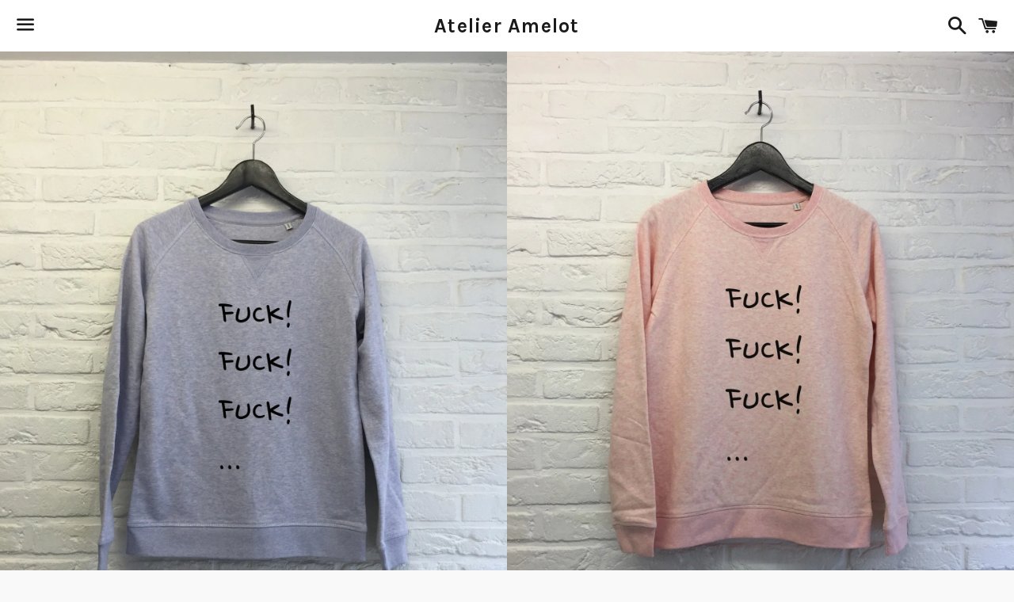

--- FILE ---
content_type: text/html; charset=utf-8
request_url: https://faux-paris.co/products/faux-sweat-femme-f-f-f
body_size: 15715
content:
<!doctype html>
<!--[if IE 9]> <html class="ie9 no-js" lang="fr"> <![endif]-->
<!--[if (gt IE 9)|!(IE)]><!--> <html class="no-js" lang="fr"> <!--<![endif]-->
<head>

  <!-- Basic page needs ================================================== -->
  <meta charset="utf-8">
  <meta http-equiv="X-UA-Compatible" content="IE=edge">
  <meta name="viewport" content="width=device-width,initial-scale=1">

  <meta name="theme-color" content="#ffffff">

  

  <link rel="canonical" href="https://faux-paris.co/products/faux-sweat-femme-f-f-f">
  <!-- Title and description ================================================== -->
  <title>
  F*** - Sweat - Femme &ndash; Atelier Amelot
  </title>

  
<meta name="description" content="Sweat shirt 100% coton bio Imprimé en France  ">


  <!-- Social Meta Tags ===================================== -->
  <!-- /snippets/social-meta-tags.liquid -->


<meta property="og:type" content="product">
<meta property="og:title" content="F*** - Sweat - Femme">
<meta property="og:url" content="https://faux-paris.co/products/faux-sweat-femme-f-f-f">
  
<meta property="og:image" content="http://faux-paris.co/cdn/shop/products/Fuck_strolls_cream_pink_grande.jpg?v=1571438652">
<meta property="og:image:secure_url" content="https://faux-paris.co/cdn/shop/products/Fuck_strolls_cream_pink_grande.jpg?v=1571438652">

<meta property="og:image" content="http://faux-paris.co/cdn/shop/products/Fuck_trips_clay_grande.jpg?v=1571438652">
<meta property="og:image:secure_url" content="https://faux-paris.co/cdn/shop/products/Fuck_trips_clay_grande.jpg?v=1571438652">

<meta property="og:image" content="http://faux-paris.co/cdn/shop/products/Fuck_trips_cream_grande.jpg?v=1571438652">
<meta property="og:image:secure_url" content="https://faux-paris.co/cdn/shop/products/Fuck_trips_cream_grande.jpg?v=1571438652">

<meta property="og:description" content="Sweat shirt 100% coton bio
Imprimé en France
 
">
<meta property="og:price:amount" content="55.00">
<meta property="og:price:currency" content="EUR">

<meta property="og:site_name" content="Atelier Amelot">





  <meta name="twitter:card" content="summary">



<meta name="twitter:title" content="F*** - Sweat - Femme">
<meta name="twitter:description" content="Sweat shirt 100% coton bio
Imprimé en France
 
">
<meta name="twitter:image" content="https://faux-paris.co/cdn/shop/products/Fuck_strolls_cream_pink_grande.jpg?v=1571438652">
<meta name="twitter:image:width" content="600">
<meta name="twitter:image:height" content="600">



  <!-- CSS ================================================== -->
  <link href="//faux-paris.co/cdn/shop/t/7/assets/theme.scss.css?v=86643958277766317941674755255" rel="stylesheet" type="text/css" media="all" />

  <!-- Google Fonts | from theme settings ================================================== -->
  
    
    
    <link href="//fonts.googleapis.com/css?family=Open+Sans:400" rel="stylesheet" type="text/css" media="all" />
  
  
    
      
      
      <link href="//fonts.googleapis.com/css?family=Karla:700" rel="stylesheet" type="text/css" media="all" />
    
  

  <!-- Header hook for plugins ================================================== -->
  <script>window.performance && window.performance.mark && window.performance.mark('shopify.content_for_header.start');</script><meta id="shopify-digital-wallet" name="shopify-digital-wallet" content="/1802345/digital_wallets/dialog">
<link rel="alternate" type="application/json+oembed" href="https://faux-paris.co/products/faux-sweat-femme-f-f-f.oembed">
<script async="async" src="/checkouts/internal/preloads.js?locale=fr-FR"></script>
<script id="shopify-features" type="application/json">{"accessToken":"f8ae1aa800376f87df67bfe5acd02ed4","betas":["rich-media-storefront-analytics"],"domain":"faux-paris.co","predictiveSearch":true,"shopId":1802345,"locale":"fr"}</script>
<script>var Shopify = Shopify || {};
Shopify.shop = "atelier-amelot.myshopify.com";
Shopify.locale = "fr";
Shopify.currency = {"active":"EUR","rate":"1.0"};
Shopify.country = "FR";
Shopify.theme = {"name":"Boundless","id":62197893,"schema_name":null,"schema_version":null,"theme_store_id":766,"role":"main"};
Shopify.theme.handle = "null";
Shopify.theme.style = {"id":null,"handle":null};
Shopify.cdnHost = "faux-paris.co/cdn";
Shopify.routes = Shopify.routes || {};
Shopify.routes.root = "/";</script>
<script type="module">!function(o){(o.Shopify=o.Shopify||{}).modules=!0}(window);</script>
<script>!function(o){function n(){var o=[];function n(){o.push(Array.prototype.slice.apply(arguments))}return n.q=o,n}var t=o.Shopify=o.Shopify||{};t.loadFeatures=n(),t.autoloadFeatures=n()}(window);</script>
<script id="shop-js-analytics" type="application/json">{"pageType":"product"}</script>
<script defer="defer" async type="module" src="//faux-paris.co/cdn/shopifycloud/shop-js/modules/v2/client.init-shop-cart-sync_DyYWCJny.fr.esm.js"></script>
<script defer="defer" async type="module" src="//faux-paris.co/cdn/shopifycloud/shop-js/modules/v2/chunk.common_BDBm0ZZC.esm.js"></script>
<script type="module">
  await import("//faux-paris.co/cdn/shopifycloud/shop-js/modules/v2/client.init-shop-cart-sync_DyYWCJny.fr.esm.js");
await import("//faux-paris.co/cdn/shopifycloud/shop-js/modules/v2/chunk.common_BDBm0ZZC.esm.js");

  window.Shopify.SignInWithShop?.initShopCartSync?.({"fedCMEnabled":true,"windoidEnabled":true});

</script>
<script>(function() {
  var isLoaded = false;
  function asyncLoad() {
    if (isLoaded) return;
    isLoaded = true;
    var urls = ["https:\/\/shopify.retargetapp.com\/pixel.js?key=YXRlbGllci1hbWVsb3QubXlzaG9waWZ5LmNvbQ==\u0026shop=atelier-amelot.myshopify.com","https:\/\/cdn.shopify.com\/s\/files\/1\/0180\/2345\/t\/7\/assets\/clever_adwords_global_tag.js?shop=atelier-amelot.myshopify.com","https:\/\/app.lumise.com\/app\/lumise.js?shop=atelier-amelot.myshopify.com","https:\/\/d1564fddzjmdj5.cloudfront.net\/initializercolissimo.js?app_name=happycolissimo\u0026cloud=d1564fddzjmdj5.cloudfront.net\u0026shop=atelier-amelot.myshopify.com"];
    for (var i = 0; i < urls.length; i++) {
      var s = document.createElement('script');
      s.type = 'text/javascript';
      s.async = true;
      s.src = urls[i];
      var x = document.getElementsByTagName('script')[0];
      x.parentNode.insertBefore(s, x);
    }
  };
  if(window.attachEvent) {
    window.attachEvent('onload', asyncLoad);
  } else {
    window.addEventListener('load', asyncLoad, false);
  }
})();</script>
<script id="__st">var __st={"a":1802345,"offset":3600,"reqid":"5b57d1ad-46ad-4ac3-a354-29fc2081eba2-1768900866","pageurl":"faux-paris.co\/products\/faux-sweat-femme-f-f-f","u":"072e061b40e4","p":"product","rtyp":"product","rid":7762296073};</script>
<script>window.ShopifyPaypalV4VisibilityTracking = true;</script>
<script id="captcha-bootstrap">!function(){'use strict';const t='contact',e='account',n='new_comment',o=[[t,t],['blogs',n],['comments',n],[t,'customer']],c=[[e,'customer_login'],[e,'guest_login'],[e,'recover_customer_password'],[e,'create_customer']],r=t=>t.map((([t,e])=>`form[action*='/${t}']:not([data-nocaptcha='true']) input[name='form_type'][value='${e}']`)).join(','),a=t=>()=>t?[...document.querySelectorAll(t)].map((t=>t.form)):[];function s(){const t=[...o],e=r(t);return a(e)}const i='password',u='form_key',d=['recaptcha-v3-token','g-recaptcha-response','h-captcha-response',i],f=()=>{try{return window.sessionStorage}catch{return}},m='__shopify_v',_=t=>t.elements[u];function p(t,e,n=!1){try{const o=window.sessionStorage,c=JSON.parse(o.getItem(e)),{data:r}=function(t){const{data:e,action:n}=t;return t[m]||n?{data:e,action:n}:{data:t,action:n}}(c);for(const[e,n]of Object.entries(r))t.elements[e]&&(t.elements[e].value=n);n&&o.removeItem(e)}catch(o){console.error('form repopulation failed',{error:o})}}const l='form_type',E='cptcha';function T(t){t.dataset[E]=!0}const w=window,h=w.document,L='Shopify',v='ce_forms',y='captcha';let A=!1;((t,e)=>{const n=(g='f06e6c50-85a8-45c8-87d0-21a2b65856fe',I='https://cdn.shopify.com/shopifycloud/storefront-forms-hcaptcha/ce_storefront_forms_captcha_hcaptcha.v1.5.2.iife.js',D={infoText:'Protégé par hCaptcha',privacyText:'Confidentialité',termsText:'Conditions'},(t,e,n)=>{const o=w[L][v],c=o.bindForm;if(c)return c(t,g,e,D).then(n);var r;o.q.push([[t,g,e,D],n]),r=I,A||(h.body.append(Object.assign(h.createElement('script'),{id:'captcha-provider',async:!0,src:r})),A=!0)});var g,I,D;w[L]=w[L]||{},w[L][v]=w[L][v]||{},w[L][v].q=[],w[L][y]=w[L][y]||{},w[L][y].protect=function(t,e){n(t,void 0,e),T(t)},Object.freeze(w[L][y]),function(t,e,n,w,h,L){const[v,y,A,g]=function(t,e,n){const i=e?o:[],u=t?c:[],d=[...i,...u],f=r(d),m=r(i),_=r(d.filter((([t,e])=>n.includes(e))));return[a(f),a(m),a(_),s()]}(w,h,L),I=t=>{const e=t.target;return e instanceof HTMLFormElement?e:e&&e.form},D=t=>v().includes(t);t.addEventListener('submit',(t=>{const e=I(t);if(!e)return;const n=D(e)&&!e.dataset.hcaptchaBound&&!e.dataset.recaptchaBound,o=_(e),c=g().includes(e)&&(!o||!o.value);(n||c)&&t.preventDefault(),c&&!n&&(function(t){try{if(!f())return;!function(t){const e=f();if(!e)return;const n=_(t);if(!n)return;const o=n.value;o&&e.removeItem(o)}(t);const e=Array.from(Array(32),(()=>Math.random().toString(36)[2])).join('');!function(t,e){_(t)||t.append(Object.assign(document.createElement('input'),{type:'hidden',name:u})),t.elements[u].value=e}(t,e),function(t,e){const n=f();if(!n)return;const o=[...t.querySelectorAll(`input[type='${i}']`)].map((({name:t})=>t)),c=[...d,...o],r={};for(const[a,s]of new FormData(t).entries())c.includes(a)||(r[a]=s);n.setItem(e,JSON.stringify({[m]:1,action:t.action,data:r}))}(t,e)}catch(e){console.error('failed to persist form',e)}}(e),e.submit())}));const S=(t,e)=>{t&&!t.dataset[E]&&(n(t,e.some((e=>e===t))),T(t))};for(const o of['focusin','change'])t.addEventListener(o,(t=>{const e=I(t);D(e)&&S(e,y())}));const B=e.get('form_key'),M=e.get(l),P=B&&M;t.addEventListener('DOMContentLoaded',(()=>{const t=y();if(P)for(const e of t)e.elements[l].value===M&&p(e,B);[...new Set([...A(),...v().filter((t=>'true'===t.dataset.shopifyCaptcha))])].forEach((e=>S(e,t)))}))}(h,new URLSearchParams(w.location.search),n,t,e,['guest_login'])})(!0,!0)}();</script>
<script integrity="sha256-4kQ18oKyAcykRKYeNunJcIwy7WH5gtpwJnB7kiuLZ1E=" data-source-attribution="shopify.loadfeatures" defer="defer" src="//faux-paris.co/cdn/shopifycloud/storefront/assets/storefront/load_feature-a0a9edcb.js" crossorigin="anonymous"></script>
<script data-source-attribution="shopify.dynamic_checkout.dynamic.init">var Shopify=Shopify||{};Shopify.PaymentButton=Shopify.PaymentButton||{isStorefrontPortableWallets:!0,init:function(){window.Shopify.PaymentButton.init=function(){};var t=document.createElement("script");t.src="https://faux-paris.co/cdn/shopifycloud/portable-wallets/latest/portable-wallets.fr.js",t.type="module",document.head.appendChild(t)}};
</script>
<script data-source-attribution="shopify.dynamic_checkout.buyer_consent">
  function portableWalletsHideBuyerConsent(e){var t=document.getElementById("shopify-buyer-consent"),n=document.getElementById("shopify-subscription-policy-button");t&&n&&(t.classList.add("hidden"),t.setAttribute("aria-hidden","true"),n.removeEventListener("click",e))}function portableWalletsShowBuyerConsent(e){var t=document.getElementById("shopify-buyer-consent"),n=document.getElementById("shopify-subscription-policy-button");t&&n&&(t.classList.remove("hidden"),t.removeAttribute("aria-hidden"),n.addEventListener("click",e))}window.Shopify?.PaymentButton&&(window.Shopify.PaymentButton.hideBuyerConsent=portableWalletsHideBuyerConsent,window.Shopify.PaymentButton.showBuyerConsent=portableWalletsShowBuyerConsent);
</script>
<script data-source-attribution="shopify.dynamic_checkout.cart.bootstrap">document.addEventListener("DOMContentLoaded",(function(){function t(){return document.querySelector("shopify-accelerated-checkout-cart, shopify-accelerated-checkout")}if(t())Shopify.PaymentButton.init();else{new MutationObserver((function(e,n){t()&&(Shopify.PaymentButton.init(),n.disconnect())})).observe(document.body,{childList:!0,subtree:!0})}}));
</script>

<script>window.performance && window.performance.mark && window.performance.mark('shopify.content_for_header.end');</script>

  <!-- Fixes for Older Versions of IE ==================================================-->
  <script src="//ajax.googleapis.com/ajax/libs/jquery/1.11.0/jquery.min.js" type="text/javascript"></script>
  <script src="//faux-paris.co/cdn/shop/t/7/assets/modernizr.min.js?v=21391054748206432451453323031" type="text/javascript"></script>

  
  

<link href="https://monorail-edge.shopifysvc.com" rel="dns-prefetch">
<script>(function(){if ("sendBeacon" in navigator && "performance" in window) {try {var session_token_from_headers = performance.getEntriesByType('navigation')[0].serverTiming.find(x => x.name == '_s').description;} catch {var session_token_from_headers = undefined;}var session_cookie_matches = document.cookie.match(/_shopify_s=([^;]*)/);var session_token_from_cookie = session_cookie_matches && session_cookie_matches.length === 2 ? session_cookie_matches[1] : "";var session_token = session_token_from_headers || session_token_from_cookie || "";function handle_abandonment_event(e) {var entries = performance.getEntries().filter(function(entry) {return /monorail-edge.shopifysvc.com/.test(entry.name);});if (!window.abandonment_tracked && entries.length === 0) {window.abandonment_tracked = true;var currentMs = Date.now();var navigation_start = performance.timing.navigationStart;var payload = {shop_id: 1802345,url: window.location.href,navigation_start,duration: currentMs - navigation_start,session_token,page_type: "product"};window.navigator.sendBeacon("https://monorail-edge.shopifysvc.com/v1/produce", JSON.stringify({schema_id: "online_store_buyer_site_abandonment/1.1",payload: payload,metadata: {event_created_at_ms: currentMs,event_sent_at_ms: currentMs}}));}}window.addEventListener('pagehide', handle_abandonment_event);}}());</script>
<script id="web-pixels-manager-setup">(function e(e,d,r,n,o){if(void 0===o&&(o={}),!Boolean(null===(a=null===(i=window.Shopify)||void 0===i?void 0:i.analytics)||void 0===a?void 0:a.replayQueue)){var i,a;window.Shopify=window.Shopify||{};var t=window.Shopify;t.analytics=t.analytics||{};var s=t.analytics;s.replayQueue=[],s.publish=function(e,d,r){return s.replayQueue.push([e,d,r]),!0};try{self.performance.mark("wpm:start")}catch(e){}var l=function(){var e={modern:/Edge?\/(1{2}[4-9]|1[2-9]\d|[2-9]\d{2}|\d{4,})\.\d+(\.\d+|)|Firefox\/(1{2}[4-9]|1[2-9]\d|[2-9]\d{2}|\d{4,})\.\d+(\.\d+|)|Chrom(ium|e)\/(9{2}|\d{3,})\.\d+(\.\d+|)|(Maci|X1{2}).+ Version\/(15\.\d+|(1[6-9]|[2-9]\d|\d{3,})\.\d+)([,.]\d+|)( \(\w+\)|)( Mobile\/\w+|) Safari\/|Chrome.+OPR\/(9{2}|\d{3,})\.\d+\.\d+|(CPU[ +]OS|iPhone[ +]OS|CPU[ +]iPhone|CPU IPhone OS|CPU iPad OS)[ +]+(15[._]\d+|(1[6-9]|[2-9]\d|\d{3,})[._]\d+)([._]\d+|)|Android:?[ /-](13[3-9]|1[4-9]\d|[2-9]\d{2}|\d{4,})(\.\d+|)(\.\d+|)|Android.+Firefox\/(13[5-9]|1[4-9]\d|[2-9]\d{2}|\d{4,})\.\d+(\.\d+|)|Android.+Chrom(ium|e)\/(13[3-9]|1[4-9]\d|[2-9]\d{2}|\d{4,})\.\d+(\.\d+|)|SamsungBrowser\/([2-9]\d|\d{3,})\.\d+/,legacy:/Edge?\/(1[6-9]|[2-9]\d|\d{3,})\.\d+(\.\d+|)|Firefox\/(5[4-9]|[6-9]\d|\d{3,})\.\d+(\.\d+|)|Chrom(ium|e)\/(5[1-9]|[6-9]\d|\d{3,})\.\d+(\.\d+|)([\d.]+$|.*Safari\/(?![\d.]+ Edge\/[\d.]+$))|(Maci|X1{2}).+ Version\/(10\.\d+|(1[1-9]|[2-9]\d|\d{3,})\.\d+)([,.]\d+|)( \(\w+\)|)( Mobile\/\w+|) Safari\/|Chrome.+OPR\/(3[89]|[4-9]\d|\d{3,})\.\d+\.\d+|(CPU[ +]OS|iPhone[ +]OS|CPU[ +]iPhone|CPU IPhone OS|CPU iPad OS)[ +]+(10[._]\d+|(1[1-9]|[2-9]\d|\d{3,})[._]\d+)([._]\d+|)|Android:?[ /-](13[3-9]|1[4-9]\d|[2-9]\d{2}|\d{4,})(\.\d+|)(\.\d+|)|Mobile Safari.+OPR\/([89]\d|\d{3,})\.\d+\.\d+|Android.+Firefox\/(13[5-9]|1[4-9]\d|[2-9]\d{2}|\d{4,})\.\d+(\.\d+|)|Android.+Chrom(ium|e)\/(13[3-9]|1[4-9]\d|[2-9]\d{2}|\d{4,})\.\d+(\.\d+|)|Android.+(UC? ?Browser|UCWEB|U3)[ /]?(15\.([5-9]|\d{2,})|(1[6-9]|[2-9]\d|\d{3,})\.\d+)\.\d+|SamsungBrowser\/(5\.\d+|([6-9]|\d{2,})\.\d+)|Android.+MQ{2}Browser\/(14(\.(9|\d{2,})|)|(1[5-9]|[2-9]\d|\d{3,})(\.\d+|))(\.\d+|)|K[Aa][Ii]OS\/(3\.\d+|([4-9]|\d{2,})\.\d+)(\.\d+|)/},d=e.modern,r=e.legacy,n=navigator.userAgent;return n.match(d)?"modern":n.match(r)?"legacy":"unknown"}(),u="modern"===l?"modern":"legacy",c=(null!=n?n:{modern:"",legacy:""})[u],f=function(e){return[e.baseUrl,"/wpm","/b",e.hashVersion,"modern"===e.buildTarget?"m":"l",".js"].join("")}({baseUrl:d,hashVersion:r,buildTarget:u}),m=function(e){var d=e.version,r=e.bundleTarget,n=e.surface,o=e.pageUrl,i=e.monorailEndpoint;return{emit:function(e){var a=e.status,t=e.errorMsg,s=(new Date).getTime(),l=JSON.stringify({metadata:{event_sent_at_ms:s},events:[{schema_id:"web_pixels_manager_load/3.1",payload:{version:d,bundle_target:r,page_url:o,status:a,surface:n,error_msg:t},metadata:{event_created_at_ms:s}}]});if(!i)return console&&console.warn&&console.warn("[Web Pixels Manager] No Monorail endpoint provided, skipping logging."),!1;try{return self.navigator.sendBeacon.bind(self.navigator)(i,l)}catch(e){}var u=new XMLHttpRequest;try{return u.open("POST",i,!0),u.setRequestHeader("Content-Type","text/plain"),u.send(l),!0}catch(e){return console&&console.warn&&console.warn("[Web Pixels Manager] Got an unhandled error while logging to Monorail."),!1}}}}({version:r,bundleTarget:l,surface:e.surface,pageUrl:self.location.href,monorailEndpoint:e.monorailEndpoint});try{o.browserTarget=l,function(e){var d=e.src,r=e.async,n=void 0===r||r,o=e.onload,i=e.onerror,a=e.sri,t=e.scriptDataAttributes,s=void 0===t?{}:t,l=document.createElement("script"),u=document.querySelector("head"),c=document.querySelector("body");if(l.async=n,l.src=d,a&&(l.integrity=a,l.crossOrigin="anonymous"),s)for(var f in s)if(Object.prototype.hasOwnProperty.call(s,f))try{l.dataset[f]=s[f]}catch(e){}if(o&&l.addEventListener("load",o),i&&l.addEventListener("error",i),u)u.appendChild(l);else{if(!c)throw new Error("Did not find a head or body element to append the script");c.appendChild(l)}}({src:f,async:!0,onload:function(){if(!function(){var e,d;return Boolean(null===(d=null===(e=window.Shopify)||void 0===e?void 0:e.analytics)||void 0===d?void 0:d.initialized)}()){var d=window.webPixelsManager.init(e)||void 0;if(d){var r=window.Shopify.analytics;r.replayQueue.forEach((function(e){var r=e[0],n=e[1],o=e[2];d.publishCustomEvent(r,n,o)})),r.replayQueue=[],r.publish=d.publishCustomEvent,r.visitor=d.visitor,r.initialized=!0}}},onerror:function(){return m.emit({status:"failed",errorMsg:"".concat(f," has failed to load")})},sri:function(e){var d=/^sha384-[A-Za-z0-9+/=]+$/;return"string"==typeof e&&d.test(e)}(c)?c:"",scriptDataAttributes:o}),m.emit({status:"loading"})}catch(e){m.emit({status:"failed",errorMsg:(null==e?void 0:e.message)||"Unknown error"})}}})({shopId: 1802345,storefrontBaseUrl: "https://faux-paris.co",extensionsBaseUrl: "https://extensions.shopifycdn.com/cdn/shopifycloud/web-pixels-manager",monorailEndpoint: "https://monorail-edge.shopifysvc.com/unstable/produce_batch",surface: "storefront-renderer",enabledBetaFlags: ["2dca8a86"],webPixelsConfigList: [{"id":"167149908","eventPayloadVersion":"v1","runtimeContext":"LAX","scriptVersion":"1","type":"CUSTOM","privacyPurposes":["MARKETING"],"name":"Meta pixel (migrated)"},{"id":"200278356","eventPayloadVersion":"v1","runtimeContext":"LAX","scriptVersion":"1","type":"CUSTOM","privacyPurposes":["ANALYTICS"],"name":"Google Analytics tag (migrated)"},{"id":"shopify-app-pixel","configuration":"{}","eventPayloadVersion":"v1","runtimeContext":"STRICT","scriptVersion":"0450","apiClientId":"shopify-pixel","type":"APP","privacyPurposes":["ANALYTICS","MARKETING"]},{"id":"shopify-custom-pixel","eventPayloadVersion":"v1","runtimeContext":"LAX","scriptVersion":"0450","apiClientId":"shopify-pixel","type":"CUSTOM","privacyPurposes":["ANALYTICS","MARKETING"]}],isMerchantRequest: false,initData: {"shop":{"name":"Atelier Amelot","paymentSettings":{"currencyCode":"EUR"},"myshopifyDomain":"atelier-amelot.myshopify.com","countryCode":"FR","storefrontUrl":"https:\/\/faux-paris.co"},"customer":null,"cart":null,"checkout":null,"productVariants":[{"price":{"amount":55.0,"currencyCode":"EUR"},"product":{"title":"F*** - Sweat - Femme","vendor":"Atelier Amelot","id":"7762296073","untranslatedTitle":"F*** - Sweat - Femme","url":"\/products\/faux-sweat-femme-f-f-f","type":"Sweat shirts"},"id":"25043804745","image":{"src":"\/\/faux-paris.co\/cdn\/shop\/products\/Fuck_trips_light_gris.jpg?v=1571438652"},"sku":"","title":"S \/ Light Heather Lilac","untranslatedTitle":"S \/ Light Heather Lilac"},{"price":{"amount":55.0,"currencyCode":"EUR"},"product":{"title":"F*** - Sweat - Femme","vendor":"Atelier Amelot","id":"7762296073","untranslatedTitle":"F*** - Sweat - Femme","url":"\/products\/faux-sweat-femme-f-f-f","type":"Sweat shirts"},"id":"25043804809","image":{"src":"\/\/faux-paris.co\/cdn\/shop\/products\/Fuck_trips_light_gris.jpg?v=1571438652"},"sku":"","title":"M \/ Light Heather Lilac","untranslatedTitle":"M \/ Light Heather Lilac"},{"price":{"amount":55.0,"currencyCode":"EUR"},"product":{"title":"F*** - Sweat - Femme","vendor":"Atelier Amelot","id":"7762296073","untranslatedTitle":"F*** - Sweat - Femme","url":"\/products\/faux-sweat-femme-f-f-f","type":"Sweat shirts"},"id":"25043804873","image":{"src":"\/\/faux-paris.co\/cdn\/shop\/products\/Fuck_trips_light_gris.jpg?v=1571438652"},"sku":"","title":"L \/ Light Heather Lilac","untranslatedTitle":"L \/ Light Heather Lilac"},{"price":{"amount":55.0,"currencyCode":"EUR"},"product":{"title":"F*** - Sweat - Femme","vendor":"Atelier Amelot","id":"7762296073","untranslatedTitle":"F*** - Sweat - Femme","url":"\/products\/faux-sweat-femme-f-f-f","type":"Sweat shirts"},"id":"27480759305","image":{"src":"\/\/faux-paris.co\/cdn\/shop\/products\/Fuck_strolls_cream_pink.jpg?v=1571438652"},"sku":"","title":"S \/ Cream Heather Pink","untranslatedTitle":"S \/ Cream Heather Pink"},{"price":{"amount":55.0,"currencyCode":"EUR"},"product":{"title":"F*** - Sweat - Femme","vendor":"Atelier Amelot","id":"7762296073","untranslatedTitle":"F*** - Sweat - Femme","url":"\/products\/faux-sweat-femme-f-f-f","type":"Sweat shirts"},"id":"27480762057","image":{"src":"\/\/faux-paris.co\/cdn\/shop\/products\/Fuck_strolls_cream_pink.jpg?v=1571438652"},"sku":"","title":"M \/ Cream Heather Pink","untranslatedTitle":"M \/ Cream Heather Pink"},{"price":{"amount":55.0,"currencyCode":"EUR"},"product":{"title":"F*** - Sweat - Femme","vendor":"Atelier Amelot","id":"7762296073","untranslatedTitle":"F*** - Sweat - Femme","url":"\/products\/faux-sweat-femme-f-f-f","type":"Sweat shirts"},"id":"27480764297","image":{"src":"\/\/faux-paris.co\/cdn\/shop\/products\/Fuck_strolls_cream_pink.jpg?v=1571438652"},"sku":"","title":"L \/ Cream Heather Pink","untranslatedTitle":"L \/ Cream Heather Pink"},{"price":{"amount":55.0,"currencyCode":"EUR"},"product":{"title":"F*** - Sweat - Femme","vendor":"Atelier Amelot","id":"7762296073","untranslatedTitle":"F*** - Sweat - Femme","url":"\/products\/faux-sweat-femme-f-f-f","type":"Sweat shirts"},"id":"27480789897","image":{"src":"\/\/faux-paris.co\/cdn\/shop\/products\/Fuck_trips_clay.jpg?v=1571438652"},"sku":"","title":"S \/ Slub Mid Heather Clay","untranslatedTitle":"S \/ Slub Mid Heather Clay"},{"price":{"amount":55.0,"currencyCode":"EUR"},"product":{"title":"F*** - Sweat - Femme","vendor":"Atelier Amelot","id":"7762296073","untranslatedTitle":"F*** - Sweat - Femme","url":"\/products\/faux-sweat-femme-f-f-f","type":"Sweat shirts"},"id":"27480800649","image":{"src":"\/\/faux-paris.co\/cdn\/shop\/products\/Fuck_trips_clay.jpg?v=1571438652"},"sku":"","title":"M \/ Slub Mid Heather Clay","untranslatedTitle":"M \/ Slub Mid Heather Clay"},{"price":{"amount":55.0,"currencyCode":"EUR"},"product":{"title":"F*** - Sweat - Femme","vendor":"Atelier Amelot","id":"7762296073","untranslatedTitle":"F*** - Sweat - Femme","url":"\/products\/faux-sweat-femme-f-f-f","type":"Sweat shirts"},"id":"27480802761","image":{"src":"\/\/faux-paris.co\/cdn\/shop\/products\/Fuck_trips_clay.jpg?v=1571438652"},"sku":"","title":"L \/ Slub Mid Heather Clay","untranslatedTitle":"L \/ Slub Mid Heather Clay"},{"price":{"amount":55.0,"currencyCode":"EUR"},"product":{"title":"F*** - Sweat - Femme","vendor":"Atelier Amelot","id":"7762296073","untranslatedTitle":"F*** - Sweat - Femme","url":"\/products\/faux-sweat-femme-f-f-f","type":"Sweat shirts"},"id":"27480825609","image":{"src":"\/\/faux-paris.co\/cdn\/shop\/products\/Fuck_trips_cream.jpg?v=1571438652"},"sku":"","title":"S \/ Vintage White","untranslatedTitle":"S \/ Vintage White"},{"price":{"amount":55.0,"currencyCode":"EUR"},"product":{"title":"F*** - Sweat - Femme","vendor":"Atelier Amelot","id":"7762296073","untranslatedTitle":"F*** - Sweat - Femme","url":"\/products\/faux-sweat-femme-f-f-f","type":"Sweat shirts"},"id":"27480829641","image":{"src":"\/\/faux-paris.co\/cdn\/shop\/products\/Fuck_trips_cream.jpg?v=1571438652"},"sku":"","title":"M \/ Vintage White","untranslatedTitle":"M \/ Vintage White"},{"price":{"amount":55.0,"currencyCode":"EUR"},"product":{"title":"F*** - Sweat - Femme","vendor":"Atelier Amelot","id":"7762296073","untranslatedTitle":"F*** - Sweat - Femme","url":"\/products\/faux-sweat-femme-f-f-f","type":"Sweat shirts"},"id":"27480832969","image":{"src":"\/\/faux-paris.co\/cdn\/shop\/products\/Fuck_trips_cream.jpg?v=1571438652"},"sku":"","title":"L \/ Vintage White","untranslatedTitle":"L \/ Vintage White"},{"price":{"amount":55.0,"currencyCode":"EUR"},"product":{"title":"F*** - Sweat - Femme","vendor":"Atelier Amelot","id":"7762296073","untranslatedTitle":"F*** - Sweat - Femme","url":"\/products\/faux-sweat-femme-f-f-f","type":"Sweat shirts"},"id":"27480902281","image":{"src":"\/\/faux-paris.co\/cdn\/shop\/products\/Fuck_trips_gris.jpg?v=1571438652"},"sku":"","title":"S \/ Heather Grey","untranslatedTitle":"S \/ Heather Grey"},{"price":{"amount":55.0,"currencyCode":"EUR"},"product":{"title":"F*** - Sweat - Femme","vendor":"Atelier Amelot","id":"7762296073","untranslatedTitle":"F*** - Sweat - Femme","url":"\/products\/faux-sweat-femme-f-f-f","type":"Sweat shirts"},"id":"27480905353","image":{"src":"\/\/faux-paris.co\/cdn\/shop\/products\/Fuck_trips_gris.jpg?v=1571438652"},"sku":"","title":"M \/ Heather Grey","untranslatedTitle":"M \/ Heather Grey"},{"price":{"amount":55.0,"currencyCode":"EUR"},"product":{"title":"F*** - Sweat - Femme","vendor":"Atelier Amelot","id":"7762296073","untranslatedTitle":"F*** - Sweat - Femme","url":"\/products\/faux-sweat-femme-f-f-f","type":"Sweat shirts"},"id":"27480908617","image":{"src":"\/\/faux-paris.co\/cdn\/shop\/products\/Fuck_trips_gris.jpg?v=1571438652"},"sku":"","title":"L \/ Heather Grey","untranslatedTitle":"L \/ Heather Grey"}],"purchasingCompany":null},},"https://faux-paris.co/cdn","fcfee988w5aeb613cpc8e4bc33m6693e112",{"modern":"","legacy":""},{"shopId":"1802345","storefrontBaseUrl":"https:\/\/faux-paris.co","extensionBaseUrl":"https:\/\/extensions.shopifycdn.com\/cdn\/shopifycloud\/web-pixels-manager","surface":"storefront-renderer","enabledBetaFlags":"[\"2dca8a86\"]","isMerchantRequest":"false","hashVersion":"fcfee988w5aeb613cpc8e4bc33m6693e112","publish":"custom","events":"[[\"page_viewed\",{}],[\"product_viewed\",{\"productVariant\":{\"price\":{\"amount\":55.0,\"currencyCode\":\"EUR\"},\"product\":{\"title\":\"F*** - Sweat - Femme\",\"vendor\":\"Atelier Amelot\",\"id\":\"7762296073\",\"untranslatedTitle\":\"F*** - Sweat - Femme\",\"url\":\"\/products\/faux-sweat-femme-f-f-f\",\"type\":\"Sweat shirts\"},\"id\":\"25043804745\",\"image\":{\"src\":\"\/\/faux-paris.co\/cdn\/shop\/products\/Fuck_trips_light_gris.jpg?v=1571438652\"},\"sku\":\"\",\"title\":\"S \/ Light Heather Lilac\",\"untranslatedTitle\":\"S \/ Light Heather Lilac\"}}]]"});</script><script>
  window.ShopifyAnalytics = window.ShopifyAnalytics || {};
  window.ShopifyAnalytics.meta = window.ShopifyAnalytics.meta || {};
  window.ShopifyAnalytics.meta.currency = 'EUR';
  var meta = {"product":{"id":7762296073,"gid":"gid:\/\/shopify\/Product\/7762296073","vendor":"Atelier Amelot","type":"Sweat shirts","handle":"faux-sweat-femme-f-f-f","variants":[{"id":25043804745,"price":5500,"name":"F*** - Sweat - Femme - S \/ Light Heather Lilac","public_title":"S \/ Light Heather Lilac","sku":""},{"id":25043804809,"price":5500,"name":"F*** - Sweat - Femme - M \/ Light Heather Lilac","public_title":"M \/ Light Heather Lilac","sku":""},{"id":25043804873,"price":5500,"name":"F*** - Sweat - Femme - L \/ Light Heather Lilac","public_title":"L \/ Light Heather Lilac","sku":""},{"id":27480759305,"price":5500,"name":"F*** - Sweat - Femme - S \/ Cream Heather Pink","public_title":"S \/ Cream Heather Pink","sku":""},{"id":27480762057,"price":5500,"name":"F*** - Sweat - Femme - M \/ Cream Heather Pink","public_title":"M \/ Cream Heather Pink","sku":""},{"id":27480764297,"price":5500,"name":"F*** - Sweat - Femme - L \/ Cream Heather Pink","public_title":"L \/ Cream Heather Pink","sku":""},{"id":27480789897,"price":5500,"name":"F*** - Sweat - Femme - S \/ Slub Mid Heather Clay","public_title":"S \/ Slub Mid Heather Clay","sku":""},{"id":27480800649,"price":5500,"name":"F*** - Sweat - Femme - M \/ Slub Mid Heather Clay","public_title":"M \/ Slub Mid Heather Clay","sku":""},{"id":27480802761,"price":5500,"name":"F*** - Sweat - Femme - L \/ Slub Mid Heather Clay","public_title":"L \/ Slub Mid Heather Clay","sku":""},{"id":27480825609,"price":5500,"name":"F*** - Sweat - Femme - S \/ Vintage White","public_title":"S \/ Vintage White","sku":""},{"id":27480829641,"price":5500,"name":"F*** - Sweat - Femme - M \/ Vintage White","public_title":"M \/ Vintage White","sku":""},{"id":27480832969,"price":5500,"name":"F*** - Sweat - Femme - L \/ Vintage White","public_title":"L \/ Vintage White","sku":""},{"id":27480902281,"price":5500,"name":"F*** - Sweat - Femme - S \/ Heather Grey","public_title":"S \/ Heather Grey","sku":""},{"id":27480905353,"price":5500,"name":"F*** - Sweat - Femme - M \/ Heather Grey","public_title":"M \/ Heather Grey","sku":""},{"id":27480908617,"price":5500,"name":"F*** - Sweat - Femme - L \/ Heather Grey","public_title":"L \/ Heather Grey","sku":""}],"remote":false},"page":{"pageType":"product","resourceType":"product","resourceId":7762296073,"requestId":"5b57d1ad-46ad-4ac3-a354-29fc2081eba2-1768900866"}};
  for (var attr in meta) {
    window.ShopifyAnalytics.meta[attr] = meta[attr];
  }
</script>
<script class="analytics">
  (function () {
    var customDocumentWrite = function(content) {
      var jquery = null;

      if (window.jQuery) {
        jquery = window.jQuery;
      } else if (window.Checkout && window.Checkout.$) {
        jquery = window.Checkout.$;
      }

      if (jquery) {
        jquery('body').append(content);
      }
    };

    var hasLoggedConversion = function(token) {
      if (token) {
        return document.cookie.indexOf('loggedConversion=' + token) !== -1;
      }
      return false;
    }

    var setCookieIfConversion = function(token) {
      if (token) {
        var twoMonthsFromNow = new Date(Date.now());
        twoMonthsFromNow.setMonth(twoMonthsFromNow.getMonth() + 2);

        document.cookie = 'loggedConversion=' + token + '; expires=' + twoMonthsFromNow;
      }
    }

    var trekkie = window.ShopifyAnalytics.lib = window.trekkie = window.trekkie || [];
    if (trekkie.integrations) {
      return;
    }
    trekkie.methods = [
      'identify',
      'page',
      'ready',
      'track',
      'trackForm',
      'trackLink'
    ];
    trekkie.factory = function(method) {
      return function() {
        var args = Array.prototype.slice.call(arguments);
        args.unshift(method);
        trekkie.push(args);
        return trekkie;
      };
    };
    for (var i = 0; i < trekkie.methods.length; i++) {
      var key = trekkie.methods[i];
      trekkie[key] = trekkie.factory(key);
    }
    trekkie.load = function(config) {
      trekkie.config = config || {};
      trekkie.config.initialDocumentCookie = document.cookie;
      var first = document.getElementsByTagName('script')[0];
      var script = document.createElement('script');
      script.type = 'text/javascript';
      script.onerror = function(e) {
        var scriptFallback = document.createElement('script');
        scriptFallback.type = 'text/javascript';
        scriptFallback.onerror = function(error) {
                var Monorail = {
      produce: function produce(monorailDomain, schemaId, payload) {
        var currentMs = new Date().getTime();
        var event = {
          schema_id: schemaId,
          payload: payload,
          metadata: {
            event_created_at_ms: currentMs,
            event_sent_at_ms: currentMs
          }
        };
        return Monorail.sendRequest("https://" + monorailDomain + "/v1/produce", JSON.stringify(event));
      },
      sendRequest: function sendRequest(endpointUrl, payload) {
        // Try the sendBeacon API
        if (window && window.navigator && typeof window.navigator.sendBeacon === 'function' && typeof window.Blob === 'function' && !Monorail.isIos12()) {
          var blobData = new window.Blob([payload], {
            type: 'text/plain'
          });

          if (window.navigator.sendBeacon(endpointUrl, blobData)) {
            return true;
          } // sendBeacon was not successful

        } // XHR beacon

        var xhr = new XMLHttpRequest();

        try {
          xhr.open('POST', endpointUrl);
          xhr.setRequestHeader('Content-Type', 'text/plain');
          xhr.send(payload);
        } catch (e) {
          console.log(e);
        }

        return false;
      },
      isIos12: function isIos12() {
        return window.navigator.userAgent.lastIndexOf('iPhone; CPU iPhone OS 12_') !== -1 || window.navigator.userAgent.lastIndexOf('iPad; CPU OS 12_') !== -1;
      }
    };
    Monorail.produce('monorail-edge.shopifysvc.com',
      'trekkie_storefront_load_errors/1.1',
      {shop_id: 1802345,
      theme_id: 62197893,
      app_name: "storefront",
      context_url: window.location.href,
      source_url: "//faux-paris.co/cdn/s/trekkie.storefront.cd680fe47e6c39ca5d5df5f0a32d569bc48c0f27.min.js"});

        };
        scriptFallback.async = true;
        scriptFallback.src = '//faux-paris.co/cdn/s/trekkie.storefront.cd680fe47e6c39ca5d5df5f0a32d569bc48c0f27.min.js';
        first.parentNode.insertBefore(scriptFallback, first);
      };
      script.async = true;
      script.src = '//faux-paris.co/cdn/s/trekkie.storefront.cd680fe47e6c39ca5d5df5f0a32d569bc48c0f27.min.js';
      first.parentNode.insertBefore(script, first);
    };
    trekkie.load(
      {"Trekkie":{"appName":"storefront","development":false,"defaultAttributes":{"shopId":1802345,"isMerchantRequest":null,"themeId":62197893,"themeCityHash":"15562378883602108162","contentLanguage":"fr","currency":"EUR","eventMetadataId":"b9e7f307-dbcf-472d-84cb-9c12c9cdeb97"},"isServerSideCookieWritingEnabled":true,"monorailRegion":"shop_domain","enabledBetaFlags":["65f19447"]},"Session Attribution":{},"S2S":{"facebookCapiEnabled":false,"source":"trekkie-storefront-renderer","apiClientId":580111}}
    );

    var loaded = false;
    trekkie.ready(function() {
      if (loaded) return;
      loaded = true;

      window.ShopifyAnalytics.lib = window.trekkie;

      var originalDocumentWrite = document.write;
      document.write = customDocumentWrite;
      try { window.ShopifyAnalytics.merchantGoogleAnalytics.call(this); } catch(error) {};
      document.write = originalDocumentWrite;

      window.ShopifyAnalytics.lib.page(null,{"pageType":"product","resourceType":"product","resourceId":7762296073,"requestId":"5b57d1ad-46ad-4ac3-a354-29fc2081eba2-1768900866","shopifyEmitted":true});

      var match = window.location.pathname.match(/checkouts\/(.+)\/(thank_you|post_purchase)/)
      var token = match? match[1]: undefined;
      if (!hasLoggedConversion(token)) {
        setCookieIfConversion(token);
        window.ShopifyAnalytics.lib.track("Viewed Product",{"currency":"EUR","variantId":25043804745,"productId":7762296073,"productGid":"gid:\/\/shopify\/Product\/7762296073","name":"F*** - Sweat - Femme - S \/ Light Heather Lilac","price":"55.00","sku":"","brand":"Atelier Amelot","variant":"S \/ Light Heather Lilac","category":"Sweat shirts","nonInteraction":true,"remote":false},undefined,undefined,{"shopifyEmitted":true});
      window.ShopifyAnalytics.lib.track("monorail:\/\/trekkie_storefront_viewed_product\/1.1",{"currency":"EUR","variantId":25043804745,"productId":7762296073,"productGid":"gid:\/\/shopify\/Product\/7762296073","name":"F*** - Sweat - Femme - S \/ Light Heather Lilac","price":"55.00","sku":"","brand":"Atelier Amelot","variant":"S \/ Light Heather Lilac","category":"Sweat shirts","nonInteraction":true,"remote":false,"referer":"https:\/\/faux-paris.co\/products\/faux-sweat-femme-f-f-f"});
      }
    });


        var eventsListenerScript = document.createElement('script');
        eventsListenerScript.async = true;
        eventsListenerScript.src = "//faux-paris.co/cdn/shopifycloud/storefront/assets/shop_events_listener-3da45d37.js";
        document.getElementsByTagName('head')[0].appendChild(eventsListenerScript);

})();</script>
  <script>
  if (!window.ga || (window.ga && typeof window.ga !== 'function')) {
    window.ga = function ga() {
      (window.ga.q = window.ga.q || []).push(arguments);
      if (window.Shopify && window.Shopify.analytics && typeof window.Shopify.analytics.publish === 'function') {
        window.Shopify.analytics.publish("ga_stub_called", {}, {sendTo: "google_osp_migration"});
      }
      console.error("Shopify's Google Analytics stub called with:", Array.from(arguments), "\nSee https://help.shopify.com/manual/promoting-marketing/pixels/pixel-migration#google for more information.");
    };
    if (window.Shopify && window.Shopify.analytics && typeof window.Shopify.analytics.publish === 'function') {
      window.Shopify.analytics.publish("ga_stub_initialized", {}, {sendTo: "google_osp_migration"});
    }
  }
</script>
<script
  defer
  src="https://faux-paris.co/cdn/shopifycloud/perf-kit/shopify-perf-kit-3.0.4.min.js"
  data-application="storefront-renderer"
  data-shop-id="1802345"
  data-render-region="gcp-us-east1"
  data-page-type="product"
  data-theme-instance-id="62197893"
  data-theme-name=""
  data-theme-version=""
  data-monorail-region="shop_domain"
  data-resource-timing-sampling-rate="10"
  data-shs="true"
  data-shs-beacon="true"
  data-shs-export-with-fetch="true"
  data-shs-logs-sample-rate="1"
  data-shs-beacon-endpoint="https://faux-paris.co/api/collect"
></script>
</head>

<body id="f-sweat-femme" class="template-product" >
  <div id="SearchDrawer" class="search-bar drawer drawer--top">
    <div class="search-bar__table">
      <form action="/search" method="get" class="search-bar__table-cell search-bar__form" role="search">
        <div class="search-bar__table">
          <div class="search-bar__table-cell search-bar__icon-cell">
            <button type="submit" class="search-bar__icon-button search-bar__submit">
              <span class="icon icon-search" aria-hidden="true"></span>
              <span class="icon__fallback-text">Recherche</span>
            </button>
          </div>
          <div class="search-bar__table-cell">
            <input type="search" id="SearchInput" name="q" value="" placeholder="Rechercher dans la boutique" aria-label="Rechercher dans la boutique" class="search-bar__input">
          </div>
        </div>
      </form>
      <div class="search-bar__table-cell text-right">
        <button type="button" class="search-bar__icon-button search-bar__close js-drawer-close">
          <span class="icon icon-x" aria-hidden="true"></span>
          <span class="icon__fallback-text">Fermer (esc)</span>
        </button>
      </div>
    </div>
  </div>
  <div id="NavDrawer" class="drawer drawer--left">
    <div class="drawer__header">
      <div class="drawer__close">
        <button type="button" class="drawer__close-button js-drawer-close">
          <span class="icon icon-x" aria-hidden="true"></span>
          <span class="icon__fallback-text">Fermer le menu</span>
        </button>
      </div>
    </div>
    <div class="drawer__inner">
      <ul class="drawer-nav">
        

          
            <li class="drawer-nav__item">
              <a href="/collections/merch" class="drawer-nav__link h2">Merch</a>
            </li>
          
        

          
            <li class="drawer-nav__item">
              <a href="/collections/visu-2019" class="drawer-nav__link h2">News</a>
            </li>
          
        

          
            
            
            

            

            
            <li class="drawer-nav__item" aria-haspopup="true">
              <div class="drawer-nav__has-sublist">
                <a href="/collections/best-sellers" class="drawer-nav__link h2">Best Sellers</a>
                <div class="drawer-nav__toggle">
                  <button type="button" class="drawer-nav__toggle-button">
                    <span class="drawer-nav__toggle-open">
                      <span class="icon icon-plus" aria-hidden="true"></span>
                      <span class="icon__fallback-text">See More</span>
                    </span>
                    <span class="drawer-nav__toggle-close">
                      <span class="icon icon-minus" aria-hidden="true"></span>
                      <span class="icon__fallback-text">Fermer le panier</span>
                    </span>
                  </button>
                </div>
              </div>
              <ul class="drawer-nav__sublist">
                
<li class="drawer-nav__item">
                    <a href="/collections/best-sellers" class="drawer-nav__link">Homme</a>
                  </li>
                
<li class="drawer-nav__item">
                    <a href="/collections/best-sellers-femme" class="drawer-nav__link">Femme</a>
                  </li>
                
              </ul>
            </li>
          
        

          
            
            
            

            

            
            <li class="drawer-nav__item" aria-haspopup="true">
              <div class="drawer-nav__has-sublist">
                <a href="/collections/soldes" class="drawer-nav__link h2">Soldes</a>
                <div class="drawer-nav__toggle">
                  <button type="button" class="drawer-nav__toggle-button">
                    <span class="drawer-nav__toggle-open">
                      <span class="icon icon-plus" aria-hidden="true"></span>
                      <span class="icon__fallback-text">See More</span>
                    </span>
                    <span class="drawer-nav__toggle-close">
                      <span class="icon icon-minus" aria-hidden="true"></span>
                      <span class="icon__fallback-text">Fermer le panier</span>
                    </span>
                  </button>
                </div>
              </div>
              <ul class="drawer-nav__sublist">
                
<li class="drawer-nav__item">
                    <a href="/collections/soldes-t-shirt" class="drawer-nav__link">T-SHIRT</a>
                  </li>
                
<li class="drawer-nav__item">
                    <a href="/collections/soldes-sweat" class="drawer-nav__link">SWEAT</a>
                  </li>
                
              </ul>
            </li>
          
        

          
            <li class="drawer-nav__item">
              <a href="http://www.atelier-amelot.fr" class="drawer-nav__link h2">Production</a>
            </li>
          
        

        <li class="drawer-nav__spacer"></li>

        
          
            <li class="drawer-nav__item drawer-nav__item--secondary">
              <a href="/account/login" id="customer_login_link">Se connecter</a>
            </li>
            
            <li class="drawer-nav__item drawer-nav__item--secondary">
              <a href="/account/register" id="customer_register_link">Créer un compte</a>
            </li>
            
          
        
        
<li class="drawer-nav__item drawer-nav__item--secondary"><a href="/pages/qui-sommes-nous">Qui sommes nous ?</a></li>
        
<li class="drawer-nav__item drawer-nav__item--secondary"><a href="/pages/paiement-et-delais-de-livraison">Paiement et livraison</a></li>
        
<li class="drawer-nav__item drawer-nav__item--secondary"><a href="/pages/sizing-chart">Guide des tailles</a></li>
        
<li class="drawer-nav__item drawer-nav__item--secondary"><a href="/pages/f-a-q">F.A.Q</a></li>
        
<li class="drawer-nav__item drawer-nav__item--secondary"><a href="/pages/s-a-v">S.A.V</a></li>
        
<li class="drawer-nav__item drawer-nav__item--secondary"><a href="/pages/offres-demploi-atelier-amelot-faux">Offres d'emploi</a></li>
        
      </ul>

      <ul class="list--inline social-icons social-icons--drawer">
        
        
          <li>
            <a href="https://www.facebook.com/faux.paris/?ref=br_rs" title="Atelier Amelot sur Facebook">
              <span class="icon icon-facebook" aria-hidden="true"></span>
              <span class="visually-hidden">Facebook</span>
            </a>
          </li>
        
        
        
        
          <li>
            <a href="https://www.instagram.com/fauxparis/" title="Atelier Amelot sur Instagram">
              <span class="icon icon-instagram" aria-hidden="true"></span>
              <span class="visually-hidden">Instagram</span>
            </a>
          </li>
        
        
        
        
        
      </ul>
    </div>
  </div>
  <div id="CartDrawer" class="drawer drawer--right drawer--has-fixed-footer">
      <div class="drawer__header">
        <div class="drawer__close">
          <button type="button" class="drawer__close-button js-drawer-close">
            <span class="icon icon-x" aria-hidden="true"></span>
            <span class="icon__fallback-text">Fermer le panier</span>
          </button>
        </div>
      </div>
      <div class="drawer__inner">
        <div id="CartContainer">
        </div>
      </div>
  </div>

  <div id="PageContainer">
    <div class="site-header-wrapper">
      <div class="site-header-container">
        <header class="site-header" role="banner">
          <div class="grid grid--no-gutters grid--table site-header__inner">
            <div class="grid__item one-third medium-up--one-sixth">
              <button type="button" class="site-header__link text-link site-header__toggle-nav js-drawer-open-left">
                <span class="icon icon-hamburger" aria-hidden="true"></span>
                <span class="icon__fallback-text">Menu</span>
              </button>
            </div>
            <div class="grid__item one-third medium-up--two-thirds">

              
              
                <div class="site-header__logo h1" itemscope itemtype="http://schema.org/Organization">
              

                
                  <a href="/" class="site-header__link site-header__logo-link" itemprop="url">Atelier Amelot</a>
                

              
                </div>
              

            </div>

            <div class="grid__item one-third medium-up--one-sixth text-right">
              <a href="/search" class="site-header__link site-header__search js-drawer-open-top">
                <span class="icon icon-search" aria-hidden="true"></span>
                <span class="icon__fallback-text">Recherche</span>
              </a>
              <a href="/cart" class="site-header__link site-header__cart cart-link js-drawer-open-right">
                <span class="icon icon-cart" aria-hidden="true"></span>
                <span class="icon__fallback-text">Panier</span>
              </a>
            </div>
          </div>
        </header>

        <div class="action-area">
          

          
        </div>
      </div>
    </div>

    <main class="main-content" role="main">
      <!-- /templates/product.liquid -->


<div itemscope itemtype="http://schema.org/Product">

  <meta itemprop="url" content="https://faux-paris.co/products/faux-sweat-femme-f-f-f">
  <meta itemprop="image" content="//faux-paris.co/cdn/shop/products/Fuck_strolls_cream_pink_grande.jpg?v=1571438652">

  <div class="product grid grid--no-gutters" itemprop="offers" itemscope itemtype="http://schema.org/Offer">
    <meta itemprop="priceCurrency" content="EUR">
    <link itemprop="availability" href="http://schema.org/InStock">

    
    

    

    

    

    
    

    

      

      <div class="product__photo grid__item medium-up--one-half">
        <img class="product__photo--variant" data-default-src="//faux-paris.co/cdn/shop/products/Fuck_trips_light_gris_2048x2048.jpg?v=1571438652" src="//faux-paris.co/cdn/shop/products/Fuck_trips_light_gris_2048x2048.jpg?v=1571438652" alt="F*** - Sweat - Femme-Sweat shirts-Atelier Amelot">
      </div>

      

      

      

      
        
          
            
              <div class="product__photo grid__item small--hide medium-up--one-half">
                <img src="//faux-paris.co/cdn/shop/products/Fuck_strolls_cream_pink_2048x2048.jpg?v=1571438652" alt="F*** - Sweat - Femme-Sweat shirts-Atelier Amelot">
              </div>
              
              
              
              
      

    

    <div class="product__details grid__item">
      <div class="grid grid--no-gutters product__details-content">
        <div class="grid__item large-up--two-twelfths large-up--push-two-twelfths medium-up--three-twelfths medium-up--push-one-twelfth">
          <h2 itemprop="name">F*** - Sweat - Femme</h2>
          <form action="/cart/add" method="post" id="AddToCartForm" enctype="multipart/form-data" class="product__form">

            
            <select name="id" id="ProductSelect">
              
                
                  <option  selected="selected"  value="25043804745" data-sku="">S / Light Heather Lilac - &euro;55.00 EUR</option>

                
              
                
                  <option  value="25043804809" data-sku="">M / Light Heather Lilac - &euro;55.00 EUR</option>

                
              
                
                  <option  value="25043804873" data-sku="">L / Light Heather Lilac - &euro;55.00 EUR</option>

                
              
                
                  <option disabled="disabled" data-sku="">
                    S / Cream Heather Pink - Épuisé
                  </option>
                
              
                
                  <option disabled="disabled" data-sku="">
                    M / Cream Heather Pink - Épuisé
                  </option>
                
              
                
                  <option disabled="disabled" data-sku="">
                    L / Cream Heather Pink - Épuisé
                  </option>
                
              
                
                  <option  value="27480789897" data-sku="">S / Slub Mid Heather Clay - &euro;55.00 EUR</option>

                
              
                
                  <option  value="27480800649" data-sku="">M / Slub Mid Heather Clay - &euro;55.00 EUR</option>

                
              
                
                  <option  value="27480802761" data-sku="">L / Slub Mid Heather Clay - &euro;55.00 EUR</option>

                
              
                
                  <option  value="27480825609" data-sku="">S / Vintage White - &euro;55.00 EUR</option>

                
              
                
                  <option  value="27480829641" data-sku="">M / Vintage White - &euro;55.00 EUR</option>

                
              
                
                  <option  value="27480832969" data-sku="">L / Vintage White - &euro;55.00 EUR</option>

                
              
                
                  <option  value="27480902281" data-sku="">S / Heather Grey - &euro;55.00 EUR</option>

                
              
                
                  <option  value="27480905353" data-sku="">M / Heather Grey - &euro;55.00 EUR</option>

                
              
                
                  <option  value="27480908617" data-sku="">L / Heather Grey - &euro;55.00 EUR</option>

                
              
            </select>

            

            

            
            <p class="product__price">
              
                <span class="visually-hidden">Prix régulier</span>
                <span class="product__price--reg js-price">
                  &euro;55
                </span>
              
            </p>

            
              <button type="submit" name="add" id="AddToCart" class="btn add-to-cart">
                <span class="add-to-cart__text">Ajouter au panier</span>
              </button>
            

          </form>
        </div>
        <div class="grid__item large-up--one-half large-up--push-three-twelfths medium-up--six-twelfths medium-up--push-two-twelfths">
          <div class="product-single__errors"></div>
          <div class="product-single__description rte" itemprop="description">
            <p>Sweat shirt 100% coton bio</p>
<p>Imprimé en France</p>
<p> </p>
<p><img src="//cdn.shopify.com/s/files/1/0180/2345/files/certifications_5d51075c-092f-44dc-9606-0f3c4933cc9b_medium.jpg?v=1479120992" alt=""></p>
          </div>
          
            <!-- /snippets/social-sharing.liquid -->


<div class="social-sharing" data-permalink="https://faux-paris.co/products/faux-sweat-femme-f-f-f">

  
    <a target="_blank" href="//www.facebook.com/sharer.php?u=https://faux-paris.co/products/faux-sweat-femme-f-f-f" class="share-facebook">
      <span class="icon icon-facebook" aria-hidden="true"></span>
      <span class="share-title">Partager</span>
    </a>
  

  
    <a target="_blank" href="//twitter.com/share?text=F***%20-%20Sweat%20-%20Femme&amp;url=https://faux-paris.co/products/faux-sweat-femme-f-f-f" class="share-twitter">
      <span class="icon icon-twitter" aria-hidden="true"></span>
      <span class="share-title">Tweeter</span>
    </a>
  

  

    
      <a target="_blank" href="http://pinterest.com/pin/create/button/?url=https://faux-paris.co/products/faux-sweat-femme-f-f-f&amp;media=//faux-paris.co/cdn/shop/products/Fuck_strolls_cream_pink_1024x1024.jpg?v=1571438652&amp;description=F***%20-%20Sweat%20-%20Femme" class="share-pinterest">
        <span class="icon icon-pinterest" aria-hidden="true"></span>
        <span class="share-title">Épingler</span>
      </a>
    

    
      <a target="_blank" href="http://www.thefancy.com/fancyit?ItemURL=https://faux-paris.co/products/faux-sweat-femme-f-f-f&amp;Title=F***%20-%20Sweat%20-%20Femme&amp;Category=Other&amp;ImageURL=//faux-paris.co/cdn/shop/products/Fuck_strolls_cream_pink_1024x1024.jpg?v=1571438652" class="share-fancy">
        <span class="icon icon-fancy" aria-hidden="true"></span>
        <span class="share-title">Partager sur Fancy</span>
      </a>
    

  

  
    <a target="_blank" href="//plus.google.com/share?url=https://faux-paris.co/products/faux-sweat-femme-f-f-f" class="share-google">
      <span class="icon icon-google" aria-hidden="true"></span>
      <span class="share-title">+1</span>
    </a>
  

</div>

          
        </div>
      </div>
    </div>

    
    
      <div class="product__photo grid__item medium-up--hide medium-up--one-half">
        <img src="//faux-paris.co/cdn/shop/products/Fuck_strolls_cream_pink_2048x2048.jpg?v=1571438652" alt="F*** - Sweat - Femme-Sweat shirts-Atelier Amelot">
      </div>
    

    
    
      
        
          
            <div class="product__photo grid__item medium-up--one-half">
              <img src="//faux-paris.co/cdn/shop/products/Fuck_trips_clay_2048x2048.jpg?v=1571438652" alt="F*** - Sweat - Femme-Sweat shirts-Atelier Amelot">
            </div>
          
        
      
        
          
            <div class="product__photo grid__item medium-up--one-half">
              <img src="//faux-paris.co/cdn/shop/products/Fuck_trips_cream_2048x2048.jpg?v=1571438652" alt="F*** - Sweat - Femme-Sweat shirts-Atelier Amelot">
            </div>
          
        
      
        
          
            <div class="product__photo grid__item medium-up--one-half">
              <img src="//faux-paris.co/cdn/shop/products/Fuck_trips_gris_2048x2048.jpg?v=1571438652" alt="F*** - Sweat - Femme-Sweat shirts-Atelier Amelot">
            </div>
          
        
      
        
      
    

    <div class="product__back-button grid__item text-center">
      <a href="/" class="btn return-link">
        <span class="icon icon-arrow-left" aria-hidden="true"></span>
        <span>Retour</span>
      </a>
    </div>
  </div>
</div>

<script>
  // Override default values of theme.strings for each template.
  // Alternate product templates can change values of
  // add to cart button, sold out, and unavailable states here.
  window.productStrings = {
    addToCart: "Ajouter au panier",
    soldOut: "Épuisé"
  }
</script>
<script type="application/vnd.locksmith+json">{
  "version": "v4.26",
  "locked": false,
  "scope": "product",
  "access_granted": true,
  "access_denied": false,
  "manual_lock": false,
  "server_lock": false,
  "hide_resource": false,
  "hide_links_to_resource": false,
  "locks": {
    "all": [],
    "opened": []
  },
  "keys": [],
  "state": {
    "template": "product",
    "theme": 62197893,
    "product": "faux-sweat-femme-f-f-f",
    "collection": null,
    "page": null,
    "blog": null,
    "article": null,
    "app": null
  },
  "shop": {
    "customer_accounts_enabled": true
  },
  "now": 1768900866,
  "current_path": "/products/faux-sweat-femme-f-f-f"
}</script>
    <script type="text/javascript">!function(){try{var e=document.querySelector('script[type="application/vnd.locksmith+json"]'),t=e&&e.innerHTML;if(!t)return;if(window.__locksmith_debug=JSON.parse(t),!document.addEventListener||!document.querySelector)return;var n,o,r,d=[76,79,67,75,83,77,73,84,72,49,49],i=function(){o=d.slice(0)},c="style",a=function(e){e&&27!==e.keyCode&&"click"!==e.type||(document.removeEventListener("keydown",a),document.removeEventListener("click",a),n&&document.body.removeChild(n),n=null)};i(),document.addEventListener("keyup",function(e){if(e.keyCode===o[0]){if(clearTimeout(r),o.shift(),o.length>0)return void(r=setTimeout(i,1e3));i(),a(),n=document.createElement("div"),n[c].width="50%",n[c].maxWidth="500px",n[c].height="35%",n[c].border="1px rgba(0, 0, 0, 0.2) solid",n[c].background="rgba(255, 255, 255, 0.99)",n[c].borderRadius="2px",n[c].position="fixed",n[c].top="50%",n[c].left="50%",n[c].transform="translateY(-50%) translateX(-50%)",n[c].boxShadow="0 2px 5px rgba(0, 0, 0, 0.3), 0 0 100px 500px rgba(255, 255, 255, 0.87)",n[c].zIndex="2147483645";var d=document.createElement("textarea");d.value=t,d[c].border="none",d[c].display="block",d[c].boxSizing="border-box",d[c].width="100%",d[c].height="100%",d[c].background="transparent",d[c].padding="10px",d[c].fontFamily="monospace",d[c].fontSize="13px",d[c].color="#333",d[c].resize="none",d[c].outline="none",d.readOnly=!0,n.appendChild(d),d.addEventListener("click",function(e){e.stopImmediatePropagation(),d.select()}),document.body.appendChild(n),d.select(),document.addEventListener("keydown",a),document.addEventListener("click",a)}})}catch(l){console.error("locksmith",l)}}();</script>
    </main>

    <footer class="site-footer" role="contentinfo">
      
      
        <ul class="list--inline site-footer__linklist">
          
<li class="h4"><a href="/pages/qui-sommes-nous">Qui sommes nous ?</a></li>
          
<li class="h4"><a href="/pages/paiement-et-delais-de-livraison">Paiement et livraison</a></li>
          
<li class="h4"><a href="/pages/sizing-chart">Guide des tailles</a></li>
          
<li class="h4"><a href="/pages/f-a-q">F.A.Q</a></li>
          
<li class="h4"><a href="/pages/s-a-v">S.A.V</a></li>
          
<li class="h4"><a href="/pages/offres-demploi-atelier-amelot-faux">Offres d'emploi</a></li>
          
        </ul>
      

      <div class="grid text-center large-up--grid--table">
        <div class="grid__item large-up--one-quarter text-center">
          <ul class="list--inline social-icons social-icons--footer">
            
            
              <li>
                <a href="https://www.facebook.com/faux.paris/?ref=br_rs" title="Atelier Amelot sur Facebook">
                  <span class="icon icon-facebook" aria-hidden="true"></span>
                  <span class="visually-hidden">Facebook</span>
                </a>
              </li>
            
            
            
            
              <li>
                <a href="https://www.instagram.com/fauxparis/" title="Atelier Amelot sur Instagram">
                  <span class="icon icon-instagram" aria-hidden="true"></span>
                  <span class="visually-hidden">Instagram</span>
                </a>
              </li>
            
            
            
            
            
          </ul>
        </div>
        <div class="grid__item large-up--one-half">
          <span class="site-footer__copyright">&copy; 2026, <a href="/">Atelier Amelot</a>. <a target="_blank" rel="nofollow" href="https://www.shopify.com?utm_campaign=poweredby&amp;utm_medium=shopify&amp;utm_source=onlinestore">Ecommerce Software by Shopify</a></span>
        </div>
        <div class="grid__item large-up--one-quarter text-center">
          
        </div>
      </div>
    </footer>
  </div>

  <script src="//faux-paris.co/cdn/shopifycloud/storefront/assets/themes_support/api.jquery-7ab1a3a4.js" type="text/javascript"></script>
  <script src="//faux-paris.co/cdn/shop/t/7/assets/theme.js?v=41804523841574795471458243381" type="text/javascript"></script>

  
    <script src="//faux-paris.co/cdn/shopifycloud/storefront/assets/themes_support/option_selection-b017cd28.js" type="text/javascript"></script>
    <script>
      // Pre-loading product images, to avoid a lag when a variant is selected
      // that has a variant image.
      Shopify.Image.preload(["\/\/faux-paris.co\/cdn\/shop\/products\/Fuck_strolls_cream_pink.jpg?v=1571438652","\/\/faux-paris.co\/cdn\/shop\/products\/Fuck_trips_clay.jpg?v=1571438652","\/\/faux-paris.co\/cdn\/shop\/products\/Fuck_trips_cream.jpg?v=1571438652","\/\/faux-paris.co\/cdn\/shop\/products\/Fuck_trips_gris.jpg?v=1571438652","\/\/faux-paris.co\/cdn\/shop\/products\/Fuck_trips_light_gris.jpg?v=1571438652"], 'large');

      // Set a global variable for theme.js to use on product single init
      theme.productSingleObject = {"id":7762296073,"title":"F*** - Sweat - Femme","handle":"faux-sweat-femme-f-f-f","description":"\u003cp\u003eSweat shirt 100% coton bio\u003c\/p\u003e\n\u003cp\u003eImprimé en France\u003c\/p\u003e\n\u003cp\u003e \u003c\/p\u003e\n\u003cp\u003e\u003cimg src=\"\/\/cdn.shopify.com\/s\/files\/1\/0180\/2345\/files\/certifications_5d51075c-092f-44dc-9606-0f3c4933cc9b_medium.jpg?v=1479120992\" alt=\"\"\u003e\u003c\/p\u003e","published_at":"2013-03-05T12:18:00+01:00","created_at":"2016-09-12T16:02:15+02:00","vendor":"Atelier Amelot","type":"Sweat shirts","tags":["Faux la seule vraie marque","Femme","Fuck","Gris","Merde","Putain"],"price":5500,"price_min":5500,"price_max":5500,"available":true,"price_varies":false,"compare_at_price":null,"compare_at_price_min":0,"compare_at_price_max":0,"compare_at_price_varies":false,"variants":[{"id":25043804745,"title":"S \/ Light Heather Lilac","option1":"S","option2":"Light Heather Lilac","option3":null,"sku":"","requires_shipping":true,"taxable":true,"featured_image":{"id":16949808009,"product_id":7762296073,"position":5,"created_at":"2016-11-03T16:42:36+01:00","updated_at":"2019-10-19T00:44:12+02:00","alt":"F*** - Sweat - Femme-Sweat shirts-Atelier Amelot","width":1536,"height":2048,"src":"\/\/faux-paris.co\/cdn\/shop\/products\/Fuck_trips_light_gris.jpg?v=1571438652","variant_ids":[25043804745,25043804809,25043804873]},"available":true,"name":"F*** - Sweat - Femme - S \/ Light Heather Lilac","public_title":"S \/ Light Heather Lilac","options":["S","Light Heather Lilac"],"price":5500,"weight":0,"compare_at_price":null,"inventory_quantity":0,"inventory_management":null,"inventory_policy":"deny","barcode":"6204745","featured_media":{"alt":"F*** - Sweat - Femme-Sweat shirts-Atelier Amelot","id":122830094424,"position":5,"preview_image":{"aspect_ratio":0.75,"height":2048,"width":1536,"src":"\/\/faux-paris.co\/cdn\/shop\/products\/Fuck_trips_light_gris.jpg?v=1571438652"}},"requires_selling_plan":false,"selling_plan_allocations":[]},{"id":25043804809,"title":"M \/ Light Heather Lilac","option1":"M","option2":"Light Heather Lilac","option3":null,"sku":"","requires_shipping":true,"taxable":true,"featured_image":{"id":16949808009,"product_id":7762296073,"position":5,"created_at":"2016-11-03T16:42:36+01:00","updated_at":"2019-10-19T00:44:12+02:00","alt":"F*** - Sweat - Femme-Sweat shirts-Atelier Amelot","width":1536,"height":2048,"src":"\/\/faux-paris.co\/cdn\/shop\/products\/Fuck_trips_light_gris.jpg?v=1571438652","variant_ids":[25043804745,25043804809,25043804873]},"available":true,"name":"F*** - Sweat - Femme - M \/ Light Heather Lilac","public_title":"M \/ Light Heather Lilac","options":["M","Light Heather Lilac"],"price":5500,"weight":0,"compare_at_price":null,"inventory_quantity":0,"inventory_management":null,"inventory_policy":"deny","barcode":"6204809","featured_media":{"alt":"F*** - Sweat - Femme-Sweat shirts-Atelier Amelot","id":122830094424,"position":5,"preview_image":{"aspect_ratio":0.75,"height":2048,"width":1536,"src":"\/\/faux-paris.co\/cdn\/shop\/products\/Fuck_trips_light_gris.jpg?v=1571438652"}},"requires_selling_plan":false,"selling_plan_allocations":[]},{"id":25043804873,"title":"L \/ Light Heather Lilac","option1":"L","option2":"Light Heather Lilac","option3":null,"sku":"","requires_shipping":true,"taxable":true,"featured_image":{"id":16949808009,"product_id":7762296073,"position":5,"created_at":"2016-11-03T16:42:36+01:00","updated_at":"2019-10-19T00:44:12+02:00","alt":"F*** - Sweat - Femme-Sweat shirts-Atelier Amelot","width":1536,"height":2048,"src":"\/\/faux-paris.co\/cdn\/shop\/products\/Fuck_trips_light_gris.jpg?v=1571438652","variant_ids":[25043804745,25043804809,25043804873]},"available":true,"name":"F*** - Sweat - Femme - L \/ Light Heather Lilac","public_title":"L \/ Light Heather Lilac","options":["L","Light Heather Lilac"],"price":5500,"weight":0,"compare_at_price":null,"inventory_quantity":1,"inventory_management":null,"inventory_policy":"deny","barcode":"6204873","featured_media":{"alt":"F*** - Sweat - Femme-Sweat shirts-Atelier Amelot","id":122830094424,"position":5,"preview_image":{"aspect_ratio":0.75,"height":2048,"width":1536,"src":"\/\/faux-paris.co\/cdn\/shop\/products\/Fuck_trips_light_gris.jpg?v=1571438652"}},"requires_selling_plan":false,"selling_plan_allocations":[]},{"id":27480759305,"title":"S \/ Cream Heather Pink","option1":"S","option2":"Cream Heather Pink","option3":null,"sku":"","requires_shipping":true,"taxable":true,"featured_image":{"id":16949585225,"product_id":7762296073,"position":1,"created_at":"2016-11-03T16:33:38+01:00","updated_at":"2019-10-19T00:44:12+02:00","alt":"F*** - Sweat - Femme-Sweat shirts-Atelier Amelot","width":1536,"height":2048,"src":"\/\/faux-paris.co\/cdn\/shop\/products\/Fuck_strolls_cream_pink.jpg?v=1571438652","variant_ids":[27480759305,27480762057,27480764297]},"available":false,"name":"F*** - Sweat - Femme - S \/ Cream Heather Pink","public_title":"S \/ Cream Heather Pink","options":["S","Cream Heather Pink"],"price":5500,"weight":0,"compare_at_price":null,"inventory_quantity":0,"inventory_management":"shopify","inventory_policy":"deny","barcode":"43159305","featured_media":{"alt":"F*** - Sweat - Femme-Sweat shirts-Atelier Amelot","id":122829963352,"position":1,"preview_image":{"aspect_ratio":0.75,"height":2048,"width":1536,"src":"\/\/faux-paris.co\/cdn\/shop\/products\/Fuck_strolls_cream_pink.jpg?v=1571438652"}},"requires_selling_plan":false,"selling_plan_allocations":[]},{"id":27480762057,"title":"M \/ Cream Heather Pink","option1":"M","option2":"Cream Heather Pink","option3":null,"sku":"","requires_shipping":true,"taxable":true,"featured_image":{"id":16949585225,"product_id":7762296073,"position":1,"created_at":"2016-11-03T16:33:38+01:00","updated_at":"2019-10-19T00:44:12+02:00","alt":"F*** - Sweat - Femme-Sweat shirts-Atelier Amelot","width":1536,"height":2048,"src":"\/\/faux-paris.co\/cdn\/shop\/products\/Fuck_strolls_cream_pink.jpg?v=1571438652","variant_ids":[27480759305,27480762057,27480764297]},"available":false,"name":"F*** - Sweat - Femme - M \/ Cream Heather Pink","public_title":"M \/ Cream Heather Pink","options":["M","Cream Heather Pink"],"price":5500,"weight":0,"compare_at_price":null,"inventory_quantity":0,"inventory_management":"shopify","inventory_policy":"deny","barcode":"43162057","featured_media":{"alt":"F*** - Sweat - Femme-Sweat shirts-Atelier Amelot","id":122829963352,"position":1,"preview_image":{"aspect_ratio":0.75,"height":2048,"width":1536,"src":"\/\/faux-paris.co\/cdn\/shop\/products\/Fuck_strolls_cream_pink.jpg?v=1571438652"}},"requires_selling_plan":false,"selling_plan_allocations":[]},{"id":27480764297,"title":"L \/ Cream Heather Pink","option1":"L","option2":"Cream Heather Pink","option3":null,"sku":"","requires_shipping":true,"taxable":true,"featured_image":{"id":16949585225,"product_id":7762296073,"position":1,"created_at":"2016-11-03T16:33:38+01:00","updated_at":"2019-10-19T00:44:12+02:00","alt":"F*** - Sweat - Femme-Sweat shirts-Atelier Amelot","width":1536,"height":2048,"src":"\/\/faux-paris.co\/cdn\/shop\/products\/Fuck_strolls_cream_pink.jpg?v=1571438652","variant_ids":[27480759305,27480762057,27480764297]},"available":false,"name":"F*** - Sweat - Femme - L \/ Cream Heather Pink","public_title":"L \/ Cream Heather Pink","options":["L","Cream Heather Pink"],"price":5500,"weight":0,"compare_at_price":null,"inventory_quantity":0,"inventory_management":"shopify","inventory_policy":"deny","barcode":"43164297","featured_media":{"alt":"F*** - Sweat - Femme-Sweat shirts-Atelier Amelot","id":122829963352,"position":1,"preview_image":{"aspect_ratio":0.75,"height":2048,"width":1536,"src":"\/\/faux-paris.co\/cdn\/shop\/products\/Fuck_strolls_cream_pink.jpg?v=1571438652"}},"requires_selling_plan":false,"selling_plan_allocations":[]},{"id":27480789897,"title":"S \/ Slub Mid Heather Clay","option1":"S","option2":"Slub Mid Heather Clay","option3":null,"sku":"","requires_shipping":true,"taxable":true,"featured_image":{"id":16949613897,"product_id":7762296073,"position":2,"created_at":"2016-11-03T16:34:47+01:00","updated_at":"2019-10-19T00:44:12+02:00","alt":"F*** - Sweat - Femme-Sweat shirts-Atelier Amelot","width":1536,"height":2048,"src":"\/\/faux-paris.co\/cdn\/shop\/products\/Fuck_trips_clay.jpg?v=1571438652","variant_ids":[27480789897,27480800649,27480802761]},"available":true,"name":"F*** - Sweat - Femme - S \/ Slub Mid Heather Clay","public_title":"S \/ Slub Mid Heather Clay","options":["S","Slub Mid Heather Clay"],"price":5500,"weight":0,"compare_at_price":null,"inventory_quantity":1,"inventory_management":null,"inventory_policy":"deny","barcode":"43189897","featured_media":{"alt":"F*** - Sweat - Femme-Sweat shirts-Atelier Amelot","id":122829996120,"position":2,"preview_image":{"aspect_ratio":0.75,"height":2048,"width":1536,"src":"\/\/faux-paris.co\/cdn\/shop\/products\/Fuck_trips_clay.jpg?v=1571438652"}},"requires_selling_plan":false,"selling_plan_allocations":[]},{"id":27480800649,"title":"M \/ Slub Mid Heather Clay","option1":"M","option2":"Slub Mid Heather Clay","option3":null,"sku":"","requires_shipping":true,"taxable":true,"featured_image":{"id":16949613897,"product_id":7762296073,"position":2,"created_at":"2016-11-03T16:34:47+01:00","updated_at":"2019-10-19T00:44:12+02:00","alt":"F*** - Sweat - Femme-Sweat shirts-Atelier Amelot","width":1536,"height":2048,"src":"\/\/faux-paris.co\/cdn\/shop\/products\/Fuck_trips_clay.jpg?v=1571438652","variant_ids":[27480789897,27480800649,27480802761]},"available":true,"name":"F*** - Sweat - Femme - M \/ Slub Mid Heather Clay","public_title":"M \/ Slub Mid Heather Clay","options":["M","Slub Mid Heather Clay"],"price":5500,"weight":0,"compare_at_price":null,"inventory_quantity":1,"inventory_management":null,"inventory_policy":"deny","barcode":"43200649","featured_media":{"alt":"F*** - Sweat - Femme-Sweat shirts-Atelier Amelot","id":122829996120,"position":2,"preview_image":{"aspect_ratio":0.75,"height":2048,"width":1536,"src":"\/\/faux-paris.co\/cdn\/shop\/products\/Fuck_trips_clay.jpg?v=1571438652"}},"requires_selling_plan":false,"selling_plan_allocations":[]},{"id":27480802761,"title":"L \/ Slub Mid Heather Clay","option1":"L","option2":"Slub Mid Heather Clay","option3":null,"sku":"","requires_shipping":true,"taxable":true,"featured_image":{"id":16949613897,"product_id":7762296073,"position":2,"created_at":"2016-11-03T16:34:47+01:00","updated_at":"2019-10-19T00:44:12+02:00","alt":"F*** - Sweat - Femme-Sweat shirts-Atelier Amelot","width":1536,"height":2048,"src":"\/\/faux-paris.co\/cdn\/shop\/products\/Fuck_trips_clay.jpg?v=1571438652","variant_ids":[27480789897,27480800649,27480802761]},"available":true,"name":"F*** - Sweat - Femme - L \/ Slub Mid Heather Clay","public_title":"L \/ Slub Mid Heather Clay","options":["L","Slub Mid Heather Clay"],"price":5500,"weight":0,"compare_at_price":null,"inventory_quantity":1,"inventory_management":null,"inventory_policy":"deny","barcode":"43202761","featured_media":{"alt":"F*** - Sweat - Femme-Sweat shirts-Atelier Amelot","id":122829996120,"position":2,"preview_image":{"aspect_ratio":0.75,"height":2048,"width":1536,"src":"\/\/faux-paris.co\/cdn\/shop\/products\/Fuck_trips_clay.jpg?v=1571438652"}},"requires_selling_plan":false,"selling_plan_allocations":[]},{"id":27480825609,"title":"S \/ Vintage White","option1":"S","option2":"Vintage White","option3":null,"sku":"","requires_shipping":true,"taxable":true,"featured_image":{"id":16949674377,"product_id":7762296073,"position":3,"created_at":"2016-11-03T16:37:15+01:00","updated_at":"2019-10-19T00:44:12+02:00","alt":"F*** - Sweat - Femme-Sweat shirts-Atelier Amelot","width":1536,"height":2048,"src":"\/\/faux-paris.co\/cdn\/shop\/products\/Fuck_trips_cream.jpg?v=1571438652","variant_ids":[27480825609,27480829641,27480832969]},"available":true,"name":"F*** - Sweat - Femme - S \/ Vintage White","public_title":"S \/ Vintage White","options":["S","Vintage White"],"price":5500,"weight":0,"compare_at_price":null,"inventory_quantity":1,"inventory_management":null,"inventory_policy":"deny","barcode":"43225609","featured_media":{"alt":"F*** - Sweat - Femme-Sweat shirts-Atelier Amelot","id":122830028888,"position":3,"preview_image":{"aspect_ratio":0.75,"height":2048,"width":1536,"src":"\/\/faux-paris.co\/cdn\/shop\/products\/Fuck_trips_cream.jpg?v=1571438652"}},"requires_selling_plan":false,"selling_plan_allocations":[]},{"id":27480829641,"title":"M \/ Vintage White","option1":"M","option2":"Vintage White","option3":null,"sku":"","requires_shipping":true,"taxable":true,"featured_image":{"id":16949674377,"product_id":7762296073,"position":3,"created_at":"2016-11-03T16:37:15+01:00","updated_at":"2019-10-19T00:44:12+02:00","alt":"F*** - Sweat - Femme-Sweat shirts-Atelier Amelot","width":1536,"height":2048,"src":"\/\/faux-paris.co\/cdn\/shop\/products\/Fuck_trips_cream.jpg?v=1571438652","variant_ids":[27480825609,27480829641,27480832969]},"available":true,"name":"F*** - Sweat - Femme - M \/ Vintage White","public_title":"M \/ Vintage White","options":["M","Vintage White"],"price":5500,"weight":0,"compare_at_price":null,"inventory_quantity":1,"inventory_management":null,"inventory_policy":"deny","barcode":"43229641","featured_media":{"alt":"F*** - Sweat - Femme-Sweat shirts-Atelier Amelot","id":122830028888,"position":3,"preview_image":{"aspect_ratio":0.75,"height":2048,"width":1536,"src":"\/\/faux-paris.co\/cdn\/shop\/products\/Fuck_trips_cream.jpg?v=1571438652"}},"requires_selling_plan":false,"selling_plan_allocations":[]},{"id":27480832969,"title":"L \/ Vintage White","option1":"L","option2":"Vintage White","option3":null,"sku":"","requires_shipping":true,"taxable":true,"featured_image":{"id":16949674377,"product_id":7762296073,"position":3,"created_at":"2016-11-03T16:37:15+01:00","updated_at":"2019-10-19T00:44:12+02:00","alt":"F*** - Sweat - Femme-Sweat shirts-Atelier Amelot","width":1536,"height":2048,"src":"\/\/faux-paris.co\/cdn\/shop\/products\/Fuck_trips_cream.jpg?v=1571438652","variant_ids":[27480825609,27480829641,27480832969]},"available":true,"name":"F*** - Sweat - Femme - L \/ Vintage White","public_title":"L \/ Vintage White","options":["L","Vintage White"],"price":5500,"weight":0,"compare_at_price":null,"inventory_quantity":1,"inventory_management":null,"inventory_policy":"deny","barcode":"43232969","featured_media":{"alt":"F*** - Sweat - Femme-Sweat shirts-Atelier Amelot","id":122830028888,"position":3,"preview_image":{"aspect_ratio":0.75,"height":2048,"width":1536,"src":"\/\/faux-paris.co\/cdn\/shop\/products\/Fuck_trips_cream.jpg?v=1571438652"}},"requires_selling_plan":false,"selling_plan_allocations":[]},{"id":27480902281,"title":"S \/ Heather Grey","option1":"S","option2":"Heather Grey","option3":null,"sku":"","requires_shipping":true,"taxable":true,"featured_image":{"id":16949748745,"product_id":7762296073,"position":4,"created_at":"2016-11-03T16:40:21+01:00","updated_at":"2019-10-19T00:44:12+02:00","alt":"F*** - Sweat - Femme-Sweat shirts-Atelier Amelot","width":1536,"height":2048,"src":"\/\/faux-paris.co\/cdn\/shop\/products\/Fuck_trips_gris.jpg?v=1571438652","variant_ids":[27480902281,27480905353,27480908617]},"available":true,"name":"F*** - Sweat - Femme - S \/ Heather Grey","public_title":"S \/ Heather Grey","options":["S","Heather Grey"],"price":5500,"weight":0,"compare_at_price":null,"inventory_quantity":1,"inventory_management":null,"inventory_policy":"deny","barcode":"43302281","featured_media":{"alt":"F*** - Sweat - Femme-Sweat shirts-Atelier Amelot","id":122830061656,"position":4,"preview_image":{"aspect_ratio":0.75,"height":2048,"width":1536,"src":"\/\/faux-paris.co\/cdn\/shop\/products\/Fuck_trips_gris.jpg?v=1571438652"}},"requires_selling_plan":false,"selling_plan_allocations":[]},{"id":27480905353,"title":"M \/ Heather Grey","option1":"M","option2":"Heather Grey","option3":null,"sku":"","requires_shipping":true,"taxable":true,"featured_image":{"id":16949748745,"product_id":7762296073,"position":4,"created_at":"2016-11-03T16:40:21+01:00","updated_at":"2019-10-19T00:44:12+02:00","alt":"F*** - Sweat - Femme-Sweat shirts-Atelier Amelot","width":1536,"height":2048,"src":"\/\/faux-paris.co\/cdn\/shop\/products\/Fuck_trips_gris.jpg?v=1571438652","variant_ids":[27480902281,27480905353,27480908617]},"available":true,"name":"F*** - Sweat - Femme - M \/ Heather Grey","public_title":"M \/ Heather Grey","options":["M","Heather Grey"],"price":5500,"weight":0,"compare_at_price":null,"inventory_quantity":1,"inventory_management":null,"inventory_policy":"deny","barcode":"43305353","featured_media":{"alt":"F*** - Sweat - Femme-Sweat shirts-Atelier Amelot","id":122830061656,"position":4,"preview_image":{"aspect_ratio":0.75,"height":2048,"width":1536,"src":"\/\/faux-paris.co\/cdn\/shop\/products\/Fuck_trips_gris.jpg?v=1571438652"}},"requires_selling_plan":false,"selling_plan_allocations":[]},{"id":27480908617,"title":"L \/ Heather Grey","option1":"L","option2":"Heather Grey","option3":null,"sku":"","requires_shipping":true,"taxable":true,"featured_image":{"id":16949748745,"product_id":7762296073,"position":4,"created_at":"2016-11-03T16:40:21+01:00","updated_at":"2019-10-19T00:44:12+02:00","alt":"F*** - Sweat - Femme-Sweat shirts-Atelier Amelot","width":1536,"height":2048,"src":"\/\/faux-paris.co\/cdn\/shop\/products\/Fuck_trips_gris.jpg?v=1571438652","variant_ids":[27480902281,27480905353,27480908617]},"available":true,"name":"F*** - Sweat - Femme - L \/ Heather Grey","public_title":"L \/ Heather Grey","options":["L","Heather Grey"],"price":5500,"weight":0,"compare_at_price":null,"inventory_quantity":1,"inventory_management":null,"inventory_policy":"deny","barcode":"43308617","featured_media":{"alt":"F*** - Sweat - Femme-Sweat shirts-Atelier Amelot","id":122830061656,"position":4,"preview_image":{"aspect_ratio":0.75,"height":2048,"width":1536,"src":"\/\/faux-paris.co\/cdn\/shop\/products\/Fuck_trips_gris.jpg?v=1571438652"}},"requires_selling_plan":false,"selling_plan_allocations":[]}],"images":["\/\/faux-paris.co\/cdn\/shop\/products\/Fuck_strolls_cream_pink.jpg?v=1571438652","\/\/faux-paris.co\/cdn\/shop\/products\/Fuck_trips_clay.jpg?v=1571438652","\/\/faux-paris.co\/cdn\/shop\/products\/Fuck_trips_cream.jpg?v=1571438652","\/\/faux-paris.co\/cdn\/shop\/products\/Fuck_trips_gris.jpg?v=1571438652","\/\/faux-paris.co\/cdn\/shop\/products\/Fuck_trips_light_gris.jpg?v=1571438652"],"featured_image":"\/\/faux-paris.co\/cdn\/shop\/products\/Fuck_strolls_cream_pink.jpg?v=1571438652","options":["Size","Color"],"media":[{"alt":"F*** - Sweat - Femme-Sweat shirts-Atelier Amelot","id":122829963352,"position":1,"preview_image":{"aspect_ratio":0.75,"height":2048,"width":1536,"src":"\/\/faux-paris.co\/cdn\/shop\/products\/Fuck_strolls_cream_pink.jpg?v=1571438652"},"aspect_ratio":0.75,"height":2048,"media_type":"image","src":"\/\/faux-paris.co\/cdn\/shop\/products\/Fuck_strolls_cream_pink.jpg?v=1571438652","width":1536},{"alt":"F*** - Sweat - Femme-Sweat shirts-Atelier Amelot","id":122829996120,"position":2,"preview_image":{"aspect_ratio":0.75,"height":2048,"width":1536,"src":"\/\/faux-paris.co\/cdn\/shop\/products\/Fuck_trips_clay.jpg?v=1571438652"},"aspect_ratio":0.75,"height":2048,"media_type":"image","src":"\/\/faux-paris.co\/cdn\/shop\/products\/Fuck_trips_clay.jpg?v=1571438652","width":1536},{"alt":"F*** - Sweat - Femme-Sweat shirts-Atelier Amelot","id":122830028888,"position":3,"preview_image":{"aspect_ratio":0.75,"height":2048,"width":1536,"src":"\/\/faux-paris.co\/cdn\/shop\/products\/Fuck_trips_cream.jpg?v=1571438652"},"aspect_ratio":0.75,"height":2048,"media_type":"image","src":"\/\/faux-paris.co\/cdn\/shop\/products\/Fuck_trips_cream.jpg?v=1571438652","width":1536},{"alt":"F*** - Sweat - Femme-Sweat shirts-Atelier Amelot","id":122830061656,"position":4,"preview_image":{"aspect_ratio":0.75,"height":2048,"width":1536,"src":"\/\/faux-paris.co\/cdn\/shop\/products\/Fuck_trips_gris.jpg?v=1571438652"},"aspect_ratio":0.75,"height":2048,"media_type":"image","src":"\/\/faux-paris.co\/cdn\/shop\/products\/Fuck_trips_gris.jpg?v=1571438652","width":1536},{"alt":"F*** - Sweat - Femme-Sweat shirts-Atelier Amelot","id":122830094424,"position":5,"preview_image":{"aspect_ratio":0.75,"height":2048,"width":1536,"src":"\/\/faux-paris.co\/cdn\/shop\/products\/Fuck_trips_light_gris.jpg?v=1571438652"},"aspect_ratio":0.75,"height":2048,"media_type":"image","src":"\/\/faux-paris.co\/cdn\/shop\/products\/Fuck_trips_light_gris.jpg?v=1571438652","width":1536}],"requires_selling_plan":false,"selling_plan_groups":[],"content":"\u003cp\u003eSweat shirt 100% coton bio\u003c\/p\u003e\n\u003cp\u003eImprimé en France\u003c\/p\u003e\n\u003cp\u003e \u003c\/p\u003e\n\u003cp\u003e\u003cimg src=\"\/\/cdn.shopify.com\/s\/files\/1\/0180\/2345\/files\/certifications_5d51075c-092f-44dc-9606-0f3c4933cc9b_medium.jpg?v=1479120992\" alt=\"\"\u003e\u003c\/p\u003e"};
      theme.moneyFormat = "\u0026euro;{{amount}}";
    </script>
  

  
  
    <script id="CartTemplate" type="text/template">
      
        <form action="/cart" method="post" novalidate class="cart ajaxcart">
          <div class="ajaxcart__inner ajaxcart__inner--has-fixed-footer">
            {{#items}}
            <div class="ajaxcart__row">
              <div class="ajaxcart__product" data-line="{{line}}">
                <div class="grid grid--half-gutters">
                  <div class="grid__item one-quarter">
                    <a href="{{url}}" class="ajaxcart__product-image"><img src="{{img}}" alt="{{name}}"></a>
                  </div>
                  <div class="grid__item three-quarters">
                    <div class="ajaxcart__product-name-wrapper">
                      <a href="{{url}}" class="ajaxcart__product-name h4">{{name}}</a>
                      {{#if variation}}
                        <span class="ajaxcart__product-meta">{{variation}}</span>
                      {{/if}}
                      {{#properties}}
                        {{#each this}}
                          {{#if this}}
                            <span class="ajaxcart__product-meta">{{@key}}: {{this}}</span>
                          {{/if}}
                        {{/each}}
                      {{/properties}}
                    </div>

                    <div class="grid grid--table">
                      <div class="grid__item one-half">
                        <div class="ajaxcart__qty">
                          <button type="button" class="ajaxcart__qty-adjust ajaxcart__qty--minus" data-id="{{id}}" data-qty="{{itemMinus}}" data-line="{{line}}">
                            <span class="icon icon-minus" aria-hidden="true"></span>
                            <span class="icon__fallback-text">&minus;</span>
                          </button>
                          <input type="text" name="updates[]" class="ajaxcart__qty-num" value="{{itemQty}}" min="0" data-id="{{id}}" data-line="{{line}}" aria-label="quantity" pattern="[0-9]*">
                          <button type="button" class="ajaxcart__qty-adjust ajaxcart__qty--plus" data-id="{{id}}" data-line="{{line}}" data-qty="{{itemAdd}}">
                            <span class="icon icon-plus" aria-hidden="true"></span>
                            <span class="icon__fallback-text">+</span>
                          </button>
                        </div>
                      </div>
                      <div class="grid__item one-half text-right">
                        <span class="ajaxcart__price">
                          {{{price}}}
                        </span>
                      </div>
                    </div>
                  </div>
                </div>
              </div>
            </div>
            {{/items}}

            
          </div>
          <div class="ajaxcart__footer ajaxcart__footer--fixed">
            <div class="ajaxcart__subtotal">
              <div class="grid grid--table">
                <div class="grid__item two-thirds">
                  <span class="ajaxcart__subtotal-title h3">Sous-total</span>
                </div>
                <div class="grid__item one-third text-right">
                  <span>{{{totalPrice}}}</span>
                </div>
              </div>
            </div>
            <p class="text-center ajaxcart__note txt--minor">Frais de port et remises calculés à la caisse</p>
            <button type="submit" class="btn btn--full cart__checkout" name="checkout">
              Procéder au paiement
            </button>
          </div>
        </form>
      
    </script>
    <script id="JsQty" type="text/template">
      
        <div class="js-qty">
          <button type="button" class="js-qty__adjust js-qty__adjust--minus" data-id="{{id}}" data-qty="{{itemMinus}}">
            <span class="icon icon-minus" aria-hidden="true"></span>
            <span class="icon__fallback-text">&minus;</span>
          </button>
          <input type="text" class="js-qty__num" value="{{itemQty}}" min="1" data-id="{{id}}" aria-label="quantity" pattern="[0-9]*" name="{{inputName}}" id="{{inputId}}">
          <button type="button" class="js-qty__adjust js-qty__adjust--plus" data-id="{{id}}" data-qty="{{itemAdd}}">
            <span class="icon icon-plus" aria-hidden="true"></span>
            <span class="icon__fallback-text">+</span>
          </button>
        </div>
      
    </script>

    <script>
      jQuery(function($) {
        ajaxCart.init({
          formSelector: '.product__form',
          cartContainer: '#CartContainer',
          addToCartSelector: '.add-to-cart',
          moneyFormat: "\u0026euro;{{amount}}"
        });
      });
    </script>
  

</body>
</html>
